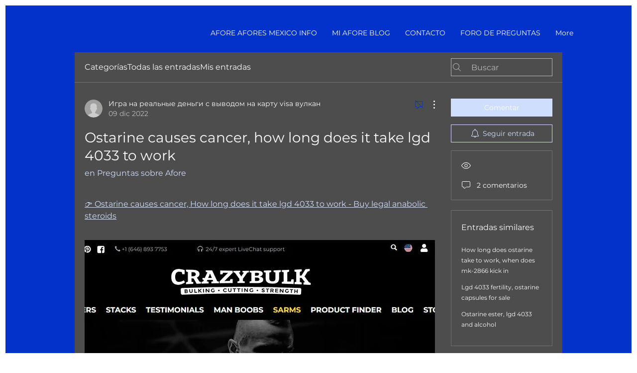

--- FILE ---
content_type: text/html; charset=utf-8
request_url: https://www.google.com/recaptcha/api2/aframe
body_size: 268
content:
<!DOCTYPE HTML><html><head><meta http-equiv="content-type" content="text/html; charset=UTF-8"></head><body><script nonce="uifp3XPOrfqWCVVCkxmF6Q">/** Anti-fraud and anti-abuse applications only. See google.com/recaptcha */ try{var clients={'sodar':'https://pagead2.googlesyndication.com/pagead/sodar?'};window.addEventListener("message",function(a){try{if(a.source===window.parent){var b=JSON.parse(a.data);var c=clients[b['id']];if(c){var d=document.createElement('img');d.src=c+b['params']+'&rc='+(localStorage.getItem("rc::a")?sessionStorage.getItem("rc::b"):"");window.document.body.appendChild(d);sessionStorage.setItem("rc::e",parseInt(sessionStorage.getItem("rc::e")||0)+1);localStorage.setItem("rc::h",'1768602969917');}}}catch(b){}});window.parent.postMessage("_grecaptcha_ready", "*");}catch(b){}</script></body></html>